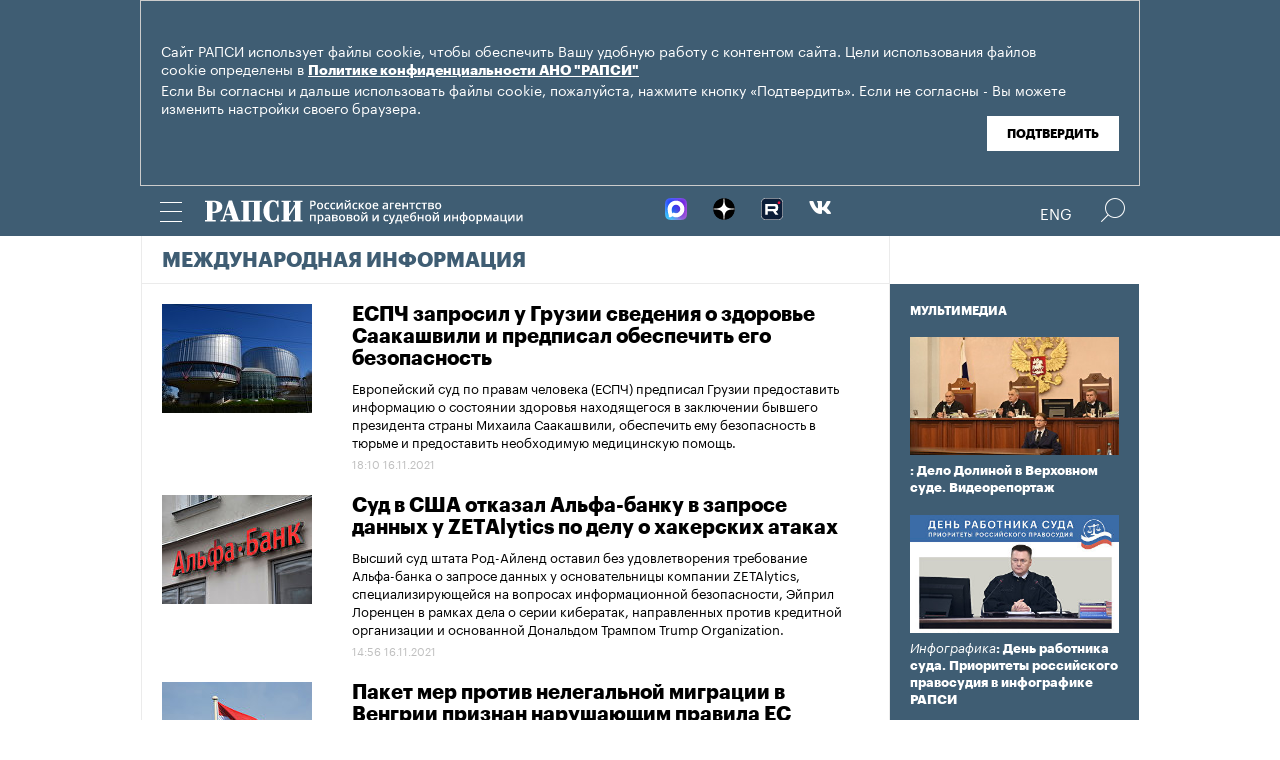

--- FILE ---
content_type: text/html; charset=utf-8
request_url: https://rapsi-pravo.ru/international_information/20211116/
body_size: 11009
content:
<!DOCTYPE html SYSTEM "about:legacy-compat">
<!-- TMPL: rubric.tmpl --><!-- XSLT: rubric/normal.xslt --><html lang="ru"><head><meta http-equiv="Content-Type" content="text/html; charset=utf-8"><meta name="yandex-verification" content="38f9932f4f7bc095"><meta name="mailru-domain" content="d75mzfxLHCSoiHJK"><meta name="viewport" content="width=device-width, initial-scale=1.0"><meta http-equiv="X-UA-Compatible" content="IE=10"><meta property="fb:pages" content="317767418376137"><meta property="og:url" content="https://rapsinews.ru/international_information/"><meta property="og:title" content="Международная информация"><meta name="twitter:title" content="Международная информация"><meta name="description" content="Первый специализированный правовой информационно-аналитический электронный ресурс Российского агентства правовой и судебной информации."><meta property="og:description" content="Первый специализированный правовой информационно-аналитический электронный ресурс Российского агентства правовой и судебной информации."><meta name="twitter:description" content="Первый специализированный правовой информационно-аналитический электронный ресурс Российского агентства правовой и судебной информации."><meta name="keywords" content=""><meta property="og:image" content="https://rapsinews.ru/i/ria_social.png"><meta name="twitter:image" content="https://rapsinews.ru/i/ria_social.png"><meta property="og:type" content="website"><meta name="twitter:card" content="summary"><meta property="og:site_name" content="РАПСИ"><title>Международная информация | Российское агентство правовой и судебной информации - РАПСИ</title><link rel="stylesheet" href="/css/common.css?8a4f5546"><link rel="canonical" href="http://rapsinews.ru/international_information/20211116/"><link rel="stylesheet" href="/css/rubric.css?5301528b"><script src="/js/libs/jquery.min.js?3950de6d"></script><script src="/js/libs/cookie.js?"></script><script src="/js/plugins/jquery.magnific-popup.min.js?f455c5f1"></script><script src="/js/common.min.js?f5a6061a"></script><script src="//platform.twitter.com/widgets.js" async="async"></script><script src="/js/plugins/jquery.waGetMore.min.js?f15a2d9b"></script><script src="/js/plugins/ria.calendar.min.js?1d84d715"></script>
			
			<script type="text/javascript">
				var _gaq = _gaq || [];
                		_gaq.push(['_setAccount', 'UA-59515144-1']);
                		_gaq.push(['_trackPageview']);

                		(function() {
                        		var ga = document.createElement('script'); ga.type = 'text/javascript'; ga.async = true;
                        		ga.src = ('https:' == document.location.protocol ? 'https://ssl' : 'http://www') + '.google-analytics.com/ga.js';
                        		var s = document.getElementsByTagName('script')[0]; s.parentNode.insertBefore(ga, s);
                		})();
        		</script>
			
		
		
<script type="text/javascript">
                (function (d, w, c) {
        		(w[c] = w[c] || []).push(function() {
            		try {
               		 w.yaCounter46756146 = new Ya.Metrika({
                    		id:46756146,
                    		clickmap:true,
                    		trackLinks:true,
                    		accurateTrackBounce:true,
                    		webvisor:true
                		});
            		} catch(e) { }
        		});
        		var n = d.getElementsByTagName("script")[0],
            		s = d.createElement("script"),
            		f = function () { n.parentNode.insertBefore(s, n); };
        		s.type = "text/javascript";
        		s.async = true;
        		s.src = "https://mc.yandex.ru/metrika/watch.js";

        		if (w.opera == "[object Opera]") {
            		d.addEventListener("DOMContentLoaded", f, false);
        		} else { f(); }
    		})(document, window, "yandex_metrika_callbacks");
		</script><noscript><div><img src="http://mc.yandex.ru/watch/46756146" style="position:absolute; left:-9999px;" alt="" /></div></noscript>
        
		<script src="https://yastatic.net/pcode/adfox/loader.js" crossorigin="anonymous"></script></head><body class="layout_adaptive"><div class="nav__wrap" id="js_nav"><div class="nav__close-wrap"><div class="nav__ctrl" id="js_nav_close"><span></span><span></span><span></span></div></div><div class="nav"><div class="nav__block"><ul class="nav__list"><li class="nav__item"><a href="/judicial_information/" data-link="navigator_259278346">Суды</a></li><li class="nav__item"><a href="/human_rights_protection/" data-link="human_rights_protection">Правозащита</a></li><li class="nav__item"><a href="/council_judges/" data-link="council_judges">Совет Судей</a></li><li class="nav__item"><a href="/judicial_department/" data-link="judicial_department">Судебный департамент</a></li><li class="nav__item"><a href="/moscourts/" data-link="moscourts">Московские суды</a></li><li class="nav__item"><a href="/election_right/" data-link="election_right">Право на выбор</a></li><li class="nav__item"><a href="/incidents/" data-link="incidents">События</a></li><li class="nav__item"><a href="/legislation/" data-link="legislation">Законодательство</a></li><li class="nav__item" id="m-active"><a href="/international_information/" data-link="international_information">Международная информация</a></li><li class="nav__item"><a href="/digital_law/" data-link="digital_law">Цифровая среда</a></li><li class="nav__item"><a href="/White_Internet/" data-link="White_Internet">Белый Интернет</a></li><li class="nav__item"><a href="/peoples_front/" data-link="peoples_front">Народный фронт</a></li><li class="nav__item"><a href="/historical_memory/" data-link="historical_memory">Историческая память</a></li></ul><ul class="nav__list"><li class="nav__item"><a href="/news/" data-link="news">Новости</a></li><li class="nav__item"><a href="/publications/" data-link="publications">Публикации</a></li><li class="nav__item"><a href="/trend/" data-link="trend">Актуальные сюжеты</a></li><li class="nav__item"><a href="/online_translation/" data-link="online_translation">Онлайн-трансляции</a></li><li class="nav__item"><a href="/multimedia/" data-link="multimedia">Мультимедиа</a></li><li class="nav__item"><a href="/tags/" data-link="navigator_200802404">Теги</a></li><li class="nav__item"><a href="/docs/about/index.html" data-link="navigator_960167774">О проекте</a></li></ul></div></div></div><header class="header"><div class="cookie" id="cookieContainer"><div class="l__wrap"><div class="cookie__wrap"> 
 
 <div class="cookie__description">
	 <p>Сайт РАПСИ использует файлы cookie, чтобы обеспечить Вашу удобную работу с контентом сайта. Цели использования файлов cookie определены в <a href="http://rapsinews.ru/files/privacy_policy.pdf" target="_blank">Политике конфиденциальности АНО "РАПСИ"</a></p> 
	 <p>Если Вы согласны и дальше использовать файлы cookie, пожалуйста, нажмите кнопку «Подтвердить». Если не согласны - Вы можете изменить настройки своего браузера.</p>
 </div>
<div class="cookie__btn"><button id="cookieAccept" class="cookie__accept">Подтвердить</button></div>
 
	</div></div></div><script>

if (getCookie('rapsi_privacy_policy')!='1' || getCookie('rapsi_privacy_policy')==undefined){
        var btnCookie = $('#cookieAccept');
        var containerCookie = $('#cookieContainer');
        if(containerCookie !== null && containerCookie !== undefined) {
            containerCookie.addClass('p-active');
            btnCookie.on( "click" , function(e) {
                e.preventDefault();
                setCookie('rapsi_privacy_policy', '1', 60 * 1000 * 60 * 24 * 730, '/');
                containerCookie.hide();
            });
        }
}

</script><section class="header__in"><div class="nav__ctrl" id="js_nav_ctrl"><span></span><span></span><span></span></div><div class="header__social"><div class="header__social-button" id="js_header_social"></div><div class="socialbox header_socialbox"><ul class="socialbox_list"><li class="socialbox_item"><a href="https://max.ru/rapsinews" target="_new" alt="Max"><img width="22px" height="22px" src="/i/svg/max.svg" alt="Max"></a></li><li class="socialbox_item"><a href="https://dzen.ru/rapsinews?invite=1" target="_new" alt="Дзен"><img width="22px" height="22px" src="/i/svg/dzen.svg" alt="Дзен"></a></li><li class="socialbox_item"><a href="https://rutube.ru/channel/25622219/videos/" target="_new"><img width="22px" height="22px" src="/i/svg/rutube.svg?3"></a></li><li class="socialbox_item"><a href="https://vk.com/rapsinews" target="_new" class="icon icon-vk"></a></li></ul></div></div><div class="header__lang"><a class="header__lang-rus" href="http://www.rapsinews.ru/">Rus
			</a><a class="header__lang-rus active" href="http://www.rapsinews.com/">Eng
			</a></div><div class="header__search"><form action="/search/"><input type="text" class="header__search-input" name="query"><input type="submit" class="header__search-btn"></form><div class="header__search-ctrl icon icon-search2" id="js_header_search"><span class="path4"></span></div><div class="header__search-close"></div></div><a href="/" class="header__logo header__logo-rus"><img src="/i/svg/logo_rus.svg"></a></section></header><div class="page"><div class="page__in"><div class="page__content"><div class="heading "><h1><a href="/international_information/">Международная информация</a></h1></div><section class="rubric-list" id="rubric-list"><article class="rubric-list__article"><a href="/international_news/20211116/307523851.html" class="rubric-list__article-image"><img src="https://rapsinews.ru/images/28318/99/283189975.jpg" width="150" height="109 "></a><div class="rubric-list__article-content"><div class="rubric-list__article-title"><a href="/international_news/20211116/307523851.html">ЕСПЧ запросил у Грузии сведения о здоровье Саакашвили и предписал обеспечить его безопасность</a></div><div class="rubric-list__article-announce"><a href="/international_news/20211116/307523851.html">Европейский суд по правам человека (ЕСПЧ) предписал Грузии предоставить информацию о состоянии здоровья находящегося в заключении бывшего президента страны Михаила Саакашвили, обеспечить ему безопасность в тюрьме и предоставить необходимую медицинскую помощь.</a></div><time class="rubric-list__article-time" datetime="2021-11-16T18:10:00+03:00">18:10 16.11.2021</time></div></article><article class="rubric-list__article"><a href="/international_news/20211116/307523032.html" class="rubric-list__article-image"><img src="https://rapsinews.ru/images/29014/07/290140751.jpg" width="150" height="109 "></a><div class="rubric-list__article-content"><div class="rubric-list__article-title"><a href="/international_news/20211116/307523032.html">Суд в США отказал Альфа-банку в запросе данных у ZETAlytics по делу о хакерских атаках</a></div><div class="rubric-list__article-announce"><a href="/international_news/20211116/307523032.html">Высший суд штата Род-Айленд оставил без удовлетворения требование Альфа-банка о запросе данных у основательницы компании ZETAlytics, специализирующейся на вопросах информационной безопасности, Эйприл Лоренцен в рамках дела о серии кибератак, направленных против кредитной организации и основанной Дональдом Трампом Trump Organization.</a></div><time class="rubric-list__article-time" datetime="2021-11-16T14:56:00+03:00">14:56 16.11.2021</time></div></article><article class="rubric-list__article"><a href="/international_news/20211116/307522452.html" class="rubric-list__article-image"><img src="https://rapsinews.ru/images/30656/12/306561209.jpg" width="150" height="109 "></a><div class="rubric-list__article-content"><div class="rubric-list__article-title"><a href="/international_news/20211116/307522452.html">Пакет мер против нелегальной миграции в Венгрии признан нарушающим правила ЕС</a></div><div class="rubric-list__article-announce"><a href="/international_news/20211116/307522452.html">Введение в Венгрии уголовной ответственности за оказание помощи лицам, которые добиваются международной защиты, но не отвечают национальным критериям ее предоставления, идет вразрез с законодательством ЕС.</a></div><time class="rubric-list__article-time" datetime="2021-11-16T12:53:00+03:00">12:53 16.11.2021</time></div></article><article class="rubric-list__article"><a href="/international_news/20211116/307522047.html" class="rubric-list__article-image"><img src="https://rapsinews.ru/images/30655/91/306559111.png" width="150" height="109 "></a><div class="rubric-list__article-content"><div class="rubric-list__article-title"><a href="/international_news/20211116/307522047.html">Подозреваемый в причастности к убийству президента Гаити задержан в Турции</a></div><div class="rubric-list__article-announce"><a href="/international_news/20211116/307522047.html">Очередной подозреваемый в причастности к убийству президента Гаити Жовенеля Моиза в июле этого года задержан в Турции.</a></div><time class="rubric-list__article-time" datetime="2021-11-16T12:00:00+03:00">12:00 16.11.2021</time></div></article><article class="rubric-list__article"><a href="/international_news/20211116/307521867.html" class="rubric-list__article-image"><img src="https://rapsinews.ru/images/29415/10/294151038.jpg" width="150" height="109 "></a><div class="rubric-list__article-content"><div class="rubric-list__article-title"><a href="/international_news/20211116/307521867.html">ЕСПЧ перенес слушания по межгосударственным жалобам против РФ касательно событий на Украине</a></div><div class="rubric-list__article-announce"><a href="/international_news/20211116/307521867.html">Европейский суд по правам человека отложил до 26 января 2022 года слушания по вопросу приемлемости трех межгосударственных жалоб против РФ касательно событий на востоке Украины.</a></div><time class="rubric-list__article-time" datetime="2021-11-16T11:48:00+03:00">11:48 16.11.2021</time></div></article><footer class="rubric-list__get-more"><a class="input-button b-btn m-more " href="" data-url="" rel="next">Загрузить еще</a></footer></section><script>$("#rubric-list").waGetMore({ link: ".rubric-list__get-more > a", wrapper: ".rubric-list__get-more" });</script><div class="b-calendar" data-select-date="20211116"><div class="b-calendar__months"><div class="b-calendar__wr-month-line"><div class="b-calendar__month-line"><div class="b-calendar__month-item"><a href="#" data-href="/international_information/20000901/calendar.html" class=" "><span>Сентябрь 2000</span></a></div><div class="b-calendar__month-item"><a href="#" data-href="/international_information/20001001/calendar.html" class=" "><span>Октябрь 2000</span></a></div><div class="b-calendar__month-item"><a href="#" data-href="/international_information/20001101/calendar.html" class=" "><span>Ноябрь 2000</span></a></div><div class="b-calendar__month-item"><a href="#" data-href="/international_information/20001201/calendar.html" class=" "><span>Декабрь 2000</span></a></div><div class="b-calendar__month-item"><a href="#" data-href="/international_information/20010101/calendar.html" class=" "><span>Январь 2001</span></a></div><div class="b-calendar__month-item"><a href="#" data-href="/international_information/20010201/calendar.html" class=" "><span>Февраль 2001</span></a></div><div class="b-calendar__month-item"><a href="#" data-href="/international_information/20010301/calendar.html" class=" "><span>Март 2001</span></a></div><div class="b-calendar__month-item"><a href="#" data-href="/international_information/20010401/calendar.html" class=" "><span>Апрель 2001</span></a></div><div class="b-calendar__month-item"><a href="#" data-href="/international_information/20010501/calendar.html" class=" "><span>Май 2001</span></a></div><div class="b-calendar__month-item"><a href="#" data-href="/international_information/20010601/calendar.html" class=" "><span>Июнь 2001</span></a></div><div class="b-calendar__month-item"><a href="#" data-href="/international_information/20010701/calendar.html" class=" "><span>Июль 2001</span></a></div><div class="b-calendar__month-item"><a href="#" data-href="/international_information/20010801/calendar.html" class=" "><span>Август 2001</span></a></div><div class="b-calendar__month-item"><a href="#" data-href="/international_information/20010901/calendar.html" class=" "><span>Сентябрь 2001</span></a></div><div class="b-calendar__month-item"><a href="#" data-href="/international_information/20011001/calendar.html" class=" "><span>Октябрь 2001</span></a></div><div class="b-calendar__month-item"><a href="#" data-href="/international_information/20011101/calendar.html" class=" "><span>Ноябрь 2001</span></a></div><div class="b-calendar__month-item"><a href="#" data-href="/international_information/20011201/calendar.html" class=" "><span>Декабрь 2001</span></a></div><div class="b-calendar__month-item"><a href="#" data-href="/international_information/20020101/calendar.html" class=" "><span>Январь 2002</span></a></div><div class="b-calendar__month-item"><a href="#" data-href="/international_information/20020201/calendar.html" class=" "><span>Февраль 2002</span></a></div><div class="b-calendar__month-item"><a href="#" data-href="/international_information/20020301/calendar.html" class=" "><span>Март 2002</span></a></div><div class="b-calendar__month-item"><a href="#" data-href="/international_information/20020401/calendar.html" class=" "><span>Апрель 2002</span></a></div><div class="b-calendar__month-item"><a href="#" data-href="/international_information/20020501/calendar.html" class=" "><span>Май 2002</span></a></div><div class="b-calendar__month-item"><a href="#" data-href="/international_information/20020601/calendar.html" class=" "><span>Июнь 2002</span></a></div><div class="b-calendar__month-item"><a href="#" data-href="/international_information/20020701/calendar.html" class=" "><span>Июль 2002</span></a></div><div class="b-calendar__month-item"><a href="#" data-href="/international_information/20020801/calendar.html" class=" "><span>Август 2002</span></a></div><div class="b-calendar__month-item"><a href="#" data-href="/international_information/20020901/calendar.html" class=" "><span>Сентябрь 2002</span></a></div><div class="b-calendar__month-item"><a href="#" data-href="/international_information/20021001/calendar.html" class=" "><span>Октябрь 2002</span></a></div><div class="b-calendar__month-item"><a href="#" data-href="/international_information/20021101/calendar.html" class=" "><span>Ноябрь 2002</span></a></div><div class="b-calendar__month-item"><a href="#" data-href="/international_information/20021201/calendar.html" class=" "><span>Декабрь 2002</span></a></div><div class="b-calendar__month-item"><a href="#" data-href="/international_information/20030101/calendar.html" class=" "><span>Январь 2003</span></a></div><div class="b-calendar__month-item"><a href="#" data-href="/international_information/20030201/calendar.html" class=" "><span>Февраль 2003</span></a></div><div class="b-calendar__month-item"><a href="#" data-href="/international_information/20030301/calendar.html" class=" "><span>Март 2003</span></a></div><div class="b-calendar__month-item"><a href="#" data-href="/international_information/20030401/calendar.html" class=" "><span>Апрель 2003</span></a></div><div class="b-calendar__month-item"><a href="#" data-href="/international_information/20030501/calendar.html" class=" "><span>Май 2003</span></a></div><div class="b-calendar__month-item"><a href="#" data-href="/international_information/20030601/calendar.html" class=" "><span>Июнь 2003</span></a></div><div class="b-calendar__month-item"><a href="#" data-href="/international_information/20030701/calendar.html" class=" "><span>Июль 2003</span></a></div><div class="b-calendar__month-item"><a href="#" data-href="/international_information/20030801/calendar.html" class=" "><span>Август 2003</span></a></div><div class="b-calendar__month-item"><a href="#" data-href="/international_information/20030901/calendar.html" class=" "><span>Сентябрь 2003</span></a></div><div class="b-calendar__month-item"><a href="#" data-href="/international_information/20031001/calendar.html" class=" "><span>Октябрь 2003</span></a></div><div class="b-calendar__month-item"><a href="#" data-href="/international_information/20031101/calendar.html" class=" "><span>Ноябрь 2003</span></a></div><div class="b-calendar__month-item"><a href="#" data-href="/international_information/20031201/calendar.html" class=" "><span>Декабрь 2003</span></a></div><div class="b-calendar__month-item"><a href="#" data-href="/international_information/20040101/calendar.html" class=" "><span>Январь 2004</span></a></div><div class="b-calendar__month-item"><a href="#" data-href="/international_information/20040201/calendar.html" class=" "><span>Февраль 2004</span></a></div><div class="b-calendar__month-item"><a href="#" data-href="/international_information/20040301/calendar.html" class=" "><span>Март 2004</span></a></div><div class="b-calendar__month-item"><a href="#" data-href="/international_information/20040401/calendar.html" class=" "><span>Апрель 2004</span></a></div><div class="b-calendar__month-item"><a href="#" data-href="/international_information/20040501/calendar.html" class=" "><span>Май 2004</span></a></div><div class="b-calendar__month-item"><a href="#" data-href="/international_information/20040601/calendar.html" class=" "><span>Июнь 2004</span></a></div><div class="b-calendar__month-item"><a href="#" data-href="/international_information/20040701/calendar.html" class=" "><span>Июль 2004</span></a></div><div class="b-calendar__month-item"><a href="#" data-href="/international_information/20040801/calendar.html" class=" "><span>Август 2004</span></a></div><div class="b-calendar__month-item"><a href="#" data-href="/international_information/20040901/calendar.html" class=" "><span>Сентябрь 2004</span></a></div><div class="b-calendar__month-item"><a href="#" data-href="/international_information/20041001/calendar.html" class=" "><span>Октябрь 2004</span></a></div><div class="b-calendar__month-item"><a href="#" data-href="/international_information/20041101/calendar.html" class=" "><span>Ноябрь 2004</span></a></div><div class="b-calendar__month-item"><a href="#" data-href="/international_information/20041201/calendar.html" class=" "><span>Декабрь 2004</span></a></div><div class="b-calendar__month-item"><a href="#" data-href="/international_information/20050101/calendar.html" class=" "><span>Январь 2005</span></a></div><div class="b-calendar__month-item"><a href="#" data-href="/international_information/20050201/calendar.html" class=" "><span>Февраль 2005</span></a></div><div class="b-calendar__month-item"><a href="#" data-href="/international_information/20050301/calendar.html" class=" "><span>Март 2005</span></a></div><div class="b-calendar__month-item"><a href="#" data-href="/international_information/20050401/calendar.html" class=" "><span>Апрель 2005</span></a></div><div class="b-calendar__month-item"><a href="#" data-href="/international_information/20050501/calendar.html" class=" "><span>Май 2005</span></a></div><div class="b-calendar__month-item"><a href="#" data-href="/international_information/20050601/calendar.html" class=" "><span>Июнь 2005</span></a></div><div class="b-calendar__month-item"><a href="#" data-href="/international_information/20050701/calendar.html" class=" "><span>Июль 2005</span></a></div><div class="b-calendar__month-item"><a href="#" data-href="/international_information/20050801/calendar.html" class=" "><span>Август 2005</span></a></div><div class="b-calendar__month-item"><a href="#" data-href="/international_information/20050901/calendar.html" class=" "><span>Сентябрь 2005</span></a></div><div class="b-calendar__month-item"><a href="#" data-href="/international_information/20051001/calendar.html" class=" "><span>Октябрь 2005</span></a></div><div class="b-calendar__month-item"><a href="#" data-href="/international_information/20051101/calendar.html" class=" "><span>Ноябрь 2005</span></a></div><div class="b-calendar__month-item"><a href="#" data-href="/international_information/20051201/calendar.html" class=" "><span>Декабрь 2005</span></a></div><div class="b-calendar__month-item"><a href="#" data-href="/international_information/20060101/calendar.html" class=" "><span>Январь 2006</span></a></div><div class="b-calendar__month-item"><a href="#" data-href="/international_information/20060201/calendar.html" class=" "><span>Февраль 2006</span></a></div><div class="b-calendar__month-item"><a href="#" data-href="/international_information/20060301/calendar.html" class=" "><span>Март 2006</span></a></div><div class="b-calendar__month-item"><a href="#" data-href="/international_information/20060401/calendar.html" class=" "><span>Апрель 2006</span></a></div><div class="b-calendar__month-item"><a href="#" data-href="/international_information/20060501/calendar.html" class=" "><span>Май 2006</span></a></div><div class="b-calendar__month-item"><a href="#" data-href="/international_information/20060601/calendar.html" class=" "><span>Июнь 2006</span></a></div><div class="b-calendar__month-item"><a href="#" data-href="/international_information/20060701/calendar.html" class=" "><span>Июль 2006</span></a></div><div class="b-calendar__month-item"><a href="#" data-href="/international_information/20060801/calendar.html" class=" "><span>Август 2006</span></a></div><div class="b-calendar__month-item"><a href="#" data-href="/international_information/20060901/calendar.html" class=" "><span>Сентябрь 2006</span></a></div><div class="b-calendar__month-item"><a href="#" data-href="/international_information/20061001/calendar.html" class=" "><span>Октябрь 2006</span></a></div><div class="b-calendar__month-item"><a href="#" data-href="/international_information/20061101/calendar.html" class=" "><span>Ноябрь 2006</span></a></div><div class="b-calendar__month-item"><a href="#" data-href="/international_information/20061201/calendar.html" class=" "><span>Декабрь 2006</span></a></div><div class="b-calendar__month-item"><a href="#" data-href="/international_information/20070101/calendar.html" class=" "><span>Январь 2007</span></a></div><div class="b-calendar__month-item"><a href="#" data-href="/international_information/20070201/calendar.html" class=" "><span>Февраль 2007</span></a></div><div class="b-calendar__month-item"><a href="#" data-href="/international_information/20070301/calendar.html" class=" "><span>Март 2007</span></a></div><div class="b-calendar__month-item"><a href="#" data-href="/international_information/20070401/calendar.html" class=" "><span>Апрель 2007</span></a></div><div class="b-calendar__month-item"><a href="#" data-href="/international_information/20070501/calendar.html" class=" "><span>Май 2007</span></a></div><div class="b-calendar__month-item"><a href="#" data-href="/international_information/20070601/calendar.html" class=" "><span>Июнь 2007</span></a></div><div class="b-calendar__month-item"><a href="#" data-href="/international_information/20070701/calendar.html" class=" "><span>Июль 2007</span></a></div><div class="b-calendar__month-item"><a href="#" data-href="/international_information/20070801/calendar.html" class=" "><span>Август 2007</span></a></div><div class="b-calendar__month-item"><a href="#" data-href="/international_information/20070901/calendar.html" class=" "><span>Сентябрь 2007</span></a></div><div class="b-calendar__month-item"><a href="#" data-href="/international_information/20071001/calendar.html" class=" "><span>Октябрь 2007</span></a></div><div class="b-calendar__month-item"><a href="#" data-href="/international_information/20071101/calendar.html" class=" "><span>Ноябрь 2007</span></a></div><div class="b-calendar__month-item"><a href="#" data-href="/international_information/20071201/calendar.html" class=" "><span>Декабрь 2007</span></a></div><div class="b-calendar__month-item"><a href="#" data-href="/international_information/20080101/calendar.html" class=" "><span>Январь 2008</span></a></div><div class="b-calendar__month-item"><a href="#" data-href="/international_information/20080201/calendar.html" class=" "><span>Февраль 2008</span></a></div><div class="b-calendar__month-item"><a href="#" data-href="/international_information/20080301/calendar.html" class=" "><span>Март 2008</span></a></div><div class="b-calendar__month-item"><a href="#" data-href="/international_information/20080401/calendar.html" class=" "><span>Апрель 2008</span></a></div><div class="b-calendar__month-item"><a href="#" data-href="/international_information/20080501/calendar.html" class=" "><span>Май 2008</span></a></div><div class="b-calendar__month-item"><a href="#" data-href="/international_information/20080601/calendar.html" class=" "><span>Июнь 2008</span></a></div><div class="b-calendar__month-item"><a href="#" data-href="/international_information/20080701/calendar.html" class=" "><span>Июль 2008</span></a></div><div class="b-calendar__month-item"><a href="#" data-href="/international_information/20080801/calendar.html" class=" "><span>Август 2008</span></a></div><div class="b-calendar__month-item"><a href="#" data-href="/international_information/20080901/calendar.html" class=" "><span>Сентябрь 2008</span></a></div><div class="b-calendar__month-item"><a href="#" data-href="/international_information/20081001/calendar.html" class=" "><span>Октябрь 2008</span></a></div><div class="b-calendar__month-item"><a href="#" data-href="/international_information/20081101/calendar.html" class=" "><span>Ноябрь 2008</span></a></div><div class="b-calendar__month-item"><a href="#" data-href="/international_information/20081201/calendar.html" class=" "><span>Декабрь 2008</span></a></div><div class="b-calendar__month-item"><a href="#" data-href="/international_information/20090101/calendar.html" class=" "><span>Январь 2009</span></a></div><div class="b-calendar__month-item"><a href="#" data-href="/international_information/20090201/calendar.html" class=" "><span>Февраль 2009</span></a></div><div class="b-calendar__month-item"><a href="#" data-href="/international_information/20090301/calendar.html" class=" "><span>Март 2009</span></a></div><div class="b-calendar__month-item"><a href="#" data-href="/international_information/20090401/calendar.html" class=" "><span>Апрель 2009</span></a></div><div class="b-calendar__month-item"><a href="#" data-href="/international_information/20090501/calendar.html" class=" "><span>Май 2009</span></a></div><div class="b-calendar__month-item"><a href="#" data-href="/international_information/20090601/calendar.html" class=" "><span>Июнь 2009</span></a></div><div class="b-calendar__month-item"><a href="#" data-href="/international_information/20090701/calendar.html" class=" "><span>Июль 2009</span></a></div><div class="b-calendar__month-item"><a href="#" data-href="/international_information/20090801/calendar.html" class=" "><span>Август 2009</span></a></div><div class="b-calendar__month-item"><a href="#" data-href="/international_information/20090901/calendar.html" class=" "><span>Сентябрь 2009</span></a></div><div class="b-calendar__month-item"><a href="#" data-href="/international_information/20091001/calendar.html" class=" "><span>Октябрь 2009</span></a></div><div class="b-calendar__month-item"><a href="#" data-href="/international_information/20091101/calendar.html" class=" "><span>Ноябрь 2009</span></a></div><div class="b-calendar__month-item"><a href="#" data-href="/international_information/20091201/calendar.html" class=" "><span>Декабрь 2009</span></a></div><div class="b-calendar__month-item"><a href="#" data-href="/international_information/20100101/calendar.html" class=" "><span>Январь 2010</span></a></div><div class="b-calendar__month-item"><a href="#" data-href="/international_information/20100201/calendar.html" class=" "><span>Февраль 2010</span></a></div><div class="b-calendar__month-item"><a href="#" data-href="/international_information/20100301/calendar.html" class=" "><span>Март 2010</span></a></div><div class="b-calendar__month-item"><a href="#" data-href="/international_information/20100401/calendar.html" class=" "><span>Апрель 2010</span></a></div><div class="b-calendar__month-item"><a href="#" data-href="/international_information/20100501/calendar.html" class=" "><span>Май 2010</span></a></div><div class="b-calendar__month-item"><a href="#" data-href="/international_information/20100601/calendar.html" class=" "><span>Июнь 2010</span></a></div><div class="b-calendar__month-item"><a href="#" data-href="/international_information/20100701/calendar.html" class=" "><span>Июль 2010</span></a></div><div class="b-calendar__month-item"><a href="#" data-href="/international_information/20100801/calendar.html" class=" "><span>Август 2010</span></a></div><div class="b-calendar__month-item"><a href="#" data-href="/international_information/20100901/calendar.html" class=" "><span>Сентябрь 2010</span></a></div><div class="b-calendar__month-item"><a href="#" data-href="/international_information/20101001/calendar.html" class=" "><span>Октябрь 2010</span></a></div><div class="b-calendar__month-item"><a href="#" data-href="/international_information/20101101/calendar.html" class=" "><span>Ноябрь 2010</span></a></div><div class="b-calendar__month-item"><a href="#" data-href="/international_information/20101201/calendar.html" class=" "><span>Декабрь 2010</span></a></div><div class="b-calendar__month-item"><a href="#" data-href="/international_information/20110101/calendar.html" class=" "><span>Январь 2011</span></a></div><div class="b-calendar__month-item"><a href="#" data-href="/international_information/20110201/calendar.html" class=" "><span>Февраль 2011</span></a></div><div class="b-calendar__month-item"><a href="#" data-href="/international_information/20110301/calendar.html" class=" "><span>Март 2011</span></a></div><div class="b-calendar__month-item"><a href="#" data-href="/international_information/20110401/calendar.html" class=" "><span>Апрель 2011</span></a></div><div class="b-calendar__month-item"><a href="#" data-href="/international_information/20110501/calendar.html" class=" "><span>Май 2011</span></a></div><div class="b-calendar__month-item"><a href="#" data-href="/international_information/20110601/calendar.html" class=" "><span>Июнь 2011</span></a></div><div class="b-calendar__month-item"><a href="#" data-href="/international_information/20110701/calendar.html" class=" "><span>Июль 2011</span></a></div><div class="b-calendar__month-item"><a href="#" data-href="/international_information/20110801/calendar.html" class=" "><span>Август 2011</span></a></div><div class="b-calendar__month-item"><a href="#" data-href="/international_information/20110901/calendar.html" class=" "><span>Сентябрь 2011</span></a></div><div class="b-calendar__month-item"><a href="#" data-href="/international_information/20111001/calendar.html" class=" "><span>Октябрь 2011</span></a></div><div class="b-calendar__month-item"><a href="#" data-href="/international_information/20111101/calendar.html" class=" "><span>Ноябрь 2011</span></a></div><div class="b-calendar__month-item"><a href="#" data-href="/international_information/20111201/calendar.html" class=" "><span>Декабрь 2011</span></a></div><div class="b-calendar__month-item"><a href="#" data-href="/international_information/20120101/calendar.html" class=" "><span>Январь 2012</span></a></div><div class="b-calendar__month-item"><a href="#" data-href="/international_information/20120201/calendar.html" class=" "><span>Февраль 2012</span></a></div><div class="b-calendar__month-item"><a href="#" data-href="/international_information/20120301/calendar.html" class=" "><span>Март 2012</span></a></div><div class="b-calendar__month-item"><a href="#" data-href="/international_information/20120401/calendar.html" class=" "><span>Апрель 2012</span></a></div><div class="b-calendar__month-item"><a href="#" data-href="/international_information/20120501/calendar.html" class=" "><span>Май 2012</span></a></div><div class="b-calendar__month-item"><a href="#" data-href="/international_information/20120601/calendar.html" class=" "><span>Июнь 2012</span></a></div><div class="b-calendar__month-item"><a href="#" data-href="/international_information/20120701/calendar.html" class=" "><span>Июль 2012</span></a></div><div class="b-calendar__month-item"><a href="#" data-href="/international_information/20120801/calendar.html" class=" "><span>Август 2012</span></a></div><div class="b-calendar__month-item"><a href="#" data-href="/international_information/20120901/calendar.html" class=" "><span>Сентябрь 2012</span></a></div><div class="b-calendar__month-item"><a href="#" data-href="/international_information/20121001/calendar.html" class=" "><span>Октябрь 2012</span></a></div><div class="b-calendar__month-item"><a href="#" data-href="/international_information/20121101/calendar.html" class=" "><span>Ноябрь 2012</span></a></div><div class="b-calendar__month-item"><a href="#" data-href="/international_information/20121201/calendar.html" class=" "><span>Декабрь 2012</span></a></div><div class="b-calendar__month-item"><a href="#" data-href="/international_information/20130101/calendar.html" class=" "><span>Январь 2013</span></a></div><div class="b-calendar__month-item"><a href="#" data-href="/international_information/20130201/calendar.html" class=" "><span>Февраль 2013</span></a></div><div class="b-calendar__month-item"><a href="#" data-href="/international_information/20130301/calendar.html" class=" "><span>Март 2013</span></a></div><div class="b-calendar__month-item"><a href="#" data-href="/international_information/20130401/calendar.html" class=" "><span>Апрель 2013</span></a></div><div class="b-calendar__month-item"><a href="#" data-href="/international_information/20130501/calendar.html" class=" "><span>Май 2013</span></a></div><div class="b-calendar__month-item"><a href="#" data-href="/international_information/20130601/calendar.html" class=" "><span>Июнь 2013</span></a></div><div class="b-calendar__month-item"><a href="#" data-href="/international_information/20130701/calendar.html" class=" "><span>Июль 2013</span></a></div><div class="b-calendar__month-item"><a href="#" data-href="/international_information/20130801/calendar.html" class=" "><span>Август 2013</span></a></div><div class="b-calendar__month-item"><a href="#" data-href="/international_information/20130901/calendar.html" class=" "><span>Сентябрь 2013</span></a></div><div class="b-calendar__month-item"><a href="#" data-href="/international_information/20131001/calendar.html" class=" "><span>Октябрь 2013</span></a></div><div class="b-calendar__month-item"><a href="#" data-href="/international_information/20131101/calendar.html" class=" "><span>Ноябрь 2013</span></a></div><div class="b-calendar__month-item"><a href="#" data-href="/international_information/20131201/calendar.html" class=" "><span>Декабрь 2013</span></a></div><div class="b-calendar__month-item"><a href="#" data-href="/international_information/20140101/calendar.html" class=" "><span>Январь 2014</span></a></div><div class="b-calendar__month-item"><a href="#" data-href="/international_information/20140201/calendar.html" class=" "><span>Февраль 2014</span></a></div><div class="b-calendar__month-item"><a href="#" data-href="/international_information/20140301/calendar.html" class=" "><span>Март 2014</span></a></div><div class="b-calendar__month-item"><a href="#" data-href="/international_information/20140401/calendar.html" class=" "><span>Апрель 2014</span></a></div><div class="b-calendar__month-item"><a href="#" data-href="/international_information/20140501/calendar.html" class=" "><span>Май 2014</span></a></div><div class="b-calendar__month-item"><a href="#" data-href="/international_information/20140601/calendar.html" class=" "><span>Июнь 2014</span></a></div><div class="b-calendar__month-item"><a href="#" data-href="/international_information/20140701/calendar.html" class=" "><span>Июль 2014</span></a></div><div class="b-calendar__month-item"><a href="#" data-href="/international_information/20140801/calendar.html" class=" "><span>Август 2014</span></a></div><div class="b-calendar__month-item"><a href="#" data-href="/international_information/20140901/calendar.html" class=" "><span>Сентябрь 2014</span></a></div><div class="b-calendar__month-item"><a href="#" data-href="/international_information/20141001/calendar.html" class=" "><span>Октябрь 2014</span></a></div><div class="b-calendar__month-item"><a href="#" data-href="/international_information/20141101/calendar.html" class=" "><span>Ноябрь 2014</span></a></div><div class="b-calendar__month-item"><a href="#" data-href="/international_information/20141201/calendar.html" class=" "><span>Декабрь 2014</span></a></div><div class="b-calendar__month-item"><a href="#" data-href="/international_information/20150101/calendar.html" class=" "><span>Январь 2015</span></a></div><div class="b-calendar__month-item"><a href="#" data-href="/international_information/20150201/calendar.html" class=" "><span>Февраль 2015</span></a></div><div class="b-calendar__month-item"><a href="#" data-href="/international_information/20150301/calendar.html" class=" "><span>Март 2015</span></a></div><div class="b-calendar__month-item"><a href="#" data-href="/international_information/20150401/calendar.html" class=" "><span>Апрель 2015</span></a></div><div class="b-calendar__month-item"><a href="#" data-href="/international_information/20150501/calendar.html" class=" "><span>Май 2015</span></a></div><div class="b-calendar__month-item"><a href="#" data-href="/international_information/20150601/calendar.html" class=" "><span>Июнь 2015</span></a></div><div class="b-calendar__month-item"><a href="#" data-href="/international_information/20150701/calendar.html" class=" "><span>Июль 2015</span></a></div><div class="b-calendar__month-item"><a href="#" data-href="/international_information/20150801/calendar.html" class=" "><span>Август 2015</span></a></div><div class="b-calendar__month-item"><a href="#" data-href="/international_information/20150901/calendar.html" class=" "><span>Сентябрь 2015</span></a></div><div class="b-calendar__month-item"><a href="#" data-href="/international_information/20151001/calendar.html" class=" "><span>Октябрь 2015</span></a></div><div class="b-calendar__month-item"><a href="#" data-href="/international_information/20151101/calendar.html" class=" "><span>Ноябрь 2015</span></a></div><div class="b-calendar__month-item"><a href="#" data-href="/international_information/20151201/calendar.html" class=" "><span>Декабрь 2015</span></a></div><div class="b-calendar__month-item"><a href="#" data-href="/international_information/20160101/calendar.html" class=" "><span>Январь 2016</span></a></div><div class="b-calendar__month-item"><a href="#" data-href="/international_information/20160201/calendar.html" class=" "><span>Февраль 2016</span></a></div><div class="b-calendar__month-item"><a href="#" data-href="/international_information/20160301/calendar.html" class=" "><span>Март 2016</span></a></div><div class="b-calendar__month-item"><a href="#" data-href="/international_information/20160401/calendar.html" class=" "><span>Апрель 2016</span></a></div><div class="b-calendar__month-item"><a href="#" data-href="/international_information/20160501/calendar.html" class=" "><span>Май 2016</span></a></div><div class="b-calendar__month-item"><a href="#" data-href="/international_information/20160601/calendar.html" class=" "><span>Июнь 2016</span></a></div><div class="b-calendar__month-item"><a href="#" data-href="/international_information/20160701/calendar.html" class=" "><span>Июль 2016</span></a></div><div class="b-calendar__month-item"><a href="#" data-href="/international_information/20160801/calendar.html" class=" "><span>Август 2016</span></a></div><div class="b-calendar__month-item"><a href="#" data-href="/international_information/20160901/calendar.html" class=" "><span>Сентябрь 2016</span></a></div><div class="b-calendar__month-item"><a href="#" data-href="/international_information/20161001/calendar.html" class=" "><span>Октябрь 2016</span></a></div><div class="b-calendar__month-item"><a href="#" data-href="/international_information/20161101/calendar.html" class=" "><span>Ноябрь 2016</span></a></div><div class="b-calendar__month-item"><a href="#" data-href="/international_information/20161201/calendar.html" class=" "><span>Декабрь 2016</span></a></div><div class="b-calendar__month-item"><a href="#" data-href="/international_information/20170101/calendar.html" class=" "><span>Январь 2017</span></a></div><div class="b-calendar__month-item"><a href="#" data-href="/international_information/20170201/calendar.html" class=" "><span>Февраль 2017</span></a></div><div class="b-calendar__month-item"><a href="#" data-href="/international_information/20170301/calendar.html" class=" "><span>Март 2017</span></a></div><div class="b-calendar__month-item"><a href="#" data-href="/international_information/20170401/calendar.html" class=" "><span>Апрель 2017</span></a></div><div class="b-calendar__month-item"><a href="#" data-href="/international_information/20170501/calendar.html" class=" "><span>Май 2017</span></a></div><div class="b-calendar__month-item"><a href="#" data-href="/international_information/20170601/calendar.html" class=" "><span>Июнь 2017</span></a></div><div class="b-calendar__month-item"><a href="#" data-href="/international_information/20170701/calendar.html" class=" "><span>Июль 2017</span></a></div><div class="b-calendar__month-item"><a href="#" data-href="/international_information/20170801/calendar.html" class=" "><span>Август 2017</span></a></div><div class="b-calendar__month-item"><a href="#" data-href="/international_information/20170901/calendar.html" class=" "><span>Сентябрь 2017</span></a></div><div class="b-calendar__month-item"><a href="#" data-href="/international_information/20171001/calendar.html" class=" "><span>Октябрь 2017</span></a></div><div class="b-calendar__month-item"><a href="#" data-href="/international_information/20171101/calendar.html" class=" "><span>Ноябрь 2017</span></a></div><div class="b-calendar__month-item"><a href="#" data-href="/international_information/20171201/calendar.html" class=" "><span>Декабрь 2017</span></a></div><div class="b-calendar__month-item"><a href="#" data-href="/international_information/20180101/calendar.html" class=" "><span>Январь 2018</span></a></div><div class="b-calendar__month-item"><a href="#" data-href="/international_information/20180201/calendar.html" class=" "><span>Февраль 2018</span></a></div><div class="b-calendar__month-item"><a href="#" data-href="/international_information/20180301/calendar.html" class=" "><span>Март 2018</span></a></div><div class="b-calendar__month-item"><a href="#" data-href="/international_information/20180401/calendar.html" class=" "><span>Апрель 2018</span></a></div><div class="b-calendar__month-item"><a href="#" data-href="/international_information/20180501/calendar.html" class=" "><span>Май 2018</span></a></div><div class="b-calendar__month-item"><a href="#" data-href="/international_information/20180601/calendar.html" class=" "><span>Июнь 2018</span></a></div><div class="b-calendar__month-item"><a href="#" data-href="/international_information/20180701/calendar.html" class=" "><span>Июль 2018</span></a></div><div class="b-calendar__month-item"><a href="#" data-href="/international_information/20180801/calendar.html" class=" "><span>Август 2018</span></a></div><div class="b-calendar__month-item"><a href="#" data-href="/international_information/20180901/calendar.html" class=" "><span>Сентябрь 2018</span></a></div><div class="b-calendar__month-item"><a href="#" data-href="/international_information/20181001/calendar.html" class=" "><span>Октябрь 2018</span></a></div><div class="b-calendar__month-item"><a href="#" data-href="/international_information/20181101/calendar.html" class=" "><span>Ноябрь 2018</span></a></div><div class="b-calendar__month-item"><a href="#" data-href="/international_information/20181201/calendar.html" class=" "><span>Декабрь 2018</span></a></div><div class="b-calendar__month-item"><a href="#" data-href="/international_information/20190101/calendar.html" class=" "><span>Январь 2019</span></a></div><div class="b-calendar__month-item"><a href="#" data-href="/international_information/20190201/calendar.html" class=" "><span>Февраль 2019</span></a></div><div class="b-calendar__month-item"><a href="#" data-href="/international_information/20190301/calendar.html" class=" "><span>Март 2019</span></a></div><div class="b-calendar__month-item"><a href="#" data-href="/international_information/20190401/calendar.html" class=" "><span>Апрель 2019</span></a></div><div class="b-calendar__month-item"><a href="#" data-href="/international_information/20190501/calendar.html" class=" "><span>Май 2019</span></a></div><div class="b-calendar__month-item"><a href="#" data-href="/international_information/20190601/calendar.html" class=" "><span>Июнь 2019</span></a></div><div class="b-calendar__month-item"><a href="#" data-href="/international_information/20190701/calendar.html" class=" "><span>Июль 2019</span></a></div><div class="b-calendar__month-item"><a href="#" data-href="/international_information/20190801/calendar.html" class=" "><span>Август 2019</span></a></div><div class="b-calendar__month-item"><a href="#" data-href="/international_information/20190901/calendar.html" class=" "><span>Сентябрь 2019</span></a></div><div class="b-calendar__month-item"><a href="#" data-href="/international_information/20191001/calendar.html" class=" "><span>Октябрь 2019</span></a></div><div class="b-calendar__month-item"><a href="#" data-href="/international_information/20191101/calendar.html" class=" "><span>Ноябрь 2019</span></a></div><div class="b-calendar__month-item"><a href="#" data-href="/international_information/20191201/calendar.html" class=" "><span>Декабрь 2019</span></a></div><div class="b-calendar__month-item"><a href="#" data-href="/international_information/20200101/calendar.html" class=" "><span>Январь 2020</span></a></div><div class="b-calendar__month-item"><a href="#" data-href="/international_information/20200201/calendar.html" class=" "><span>Февраль 2020</span></a></div><div class="b-calendar__month-item"><a href="#" data-href="/international_information/20200301/calendar.html" class=" "><span>Март 2020</span></a></div><div class="b-calendar__month-item"><a href="#" data-href="/international_information/20200401/calendar.html" class=" "><span>Апрель 2020</span></a></div><div class="b-calendar__month-item"><a href="#" data-href="/international_information/20200501/calendar.html" class=" "><span>Май 2020</span></a></div><div class="b-calendar__month-item"><a href="#" data-href="/international_information/20200601/calendar.html" class=" "><span>Июнь 2020</span></a></div><div class="b-calendar__month-item"><a href="#" data-href="/international_information/20200701/calendar.html" class=" "><span>Июль 2020</span></a></div><div class="b-calendar__month-item"><a href="#" data-href="/international_information/20200801/calendar.html" class=" "><span>Август 2020</span></a></div><div class="b-calendar__month-item"><a href="#" data-href="/international_information/20200901/calendar.html" class=" "><span>Сентябрь 2020</span></a></div><div class="b-calendar__month-item"><a href="#" data-href="/international_information/20201001/calendar.html" class=" "><span>Октябрь 2020</span></a></div><div class="b-calendar__month-item"><a href="#" data-href="/international_information/20201101/calendar.html" class=" "><span>Ноябрь 2020</span></a></div><div class="b-calendar__month-item"><a href="#" data-href="/international_information/20201201/calendar.html" class=" "><span>Декабрь 2020</span></a></div><div class="b-calendar__month-item"><a href="#" data-href="/international_information/20210101/calendar.html" class=" "><span>Январь 2021</span></a></div><div class="b-calendar__month-item"><a href="#" data-href="/international_information/20210201/calendar.html" class=" "><span>Февраль 2021</span></a></div><div class="b-calendar__month-item"><a href="#" data-href="/international_information/20210301/calendar.html" class=" "><span>Март 2021</span></a></div><div class="b-calendar__month-item"><a href="#" data-href="/international_information/20210401/calendar.html" class=" "><span>Апрель 2021</span></a></div><div class="b-calendar__month-item"><a href="#" data-href="/international_information/20210501/calendar.html" class=" "><span>Май 2021</span></a></div><div class="b-calendar__month-item"><a href="#" data-href="/international_information/20210601/calendar.html" class=" "><span>Июнь 2021</span></a></div><div class="b-calendar__month-item"><a href="#" data-href="/international_information/20210701/calendar.html" class=" "><span>Июль 2021</span></a></div><div class="b-calendar__month-item"><a href="#" data-href="/international_information/20210801/calendar.html" class=" "><span>Август 2021</span></a></div><div class="b-calendar__month-item"><a href="#" data-href="/international_information/20210901/calendar.html" class=" "><span>Сентябрь 2021</span></a></div><div class="b-calendar__month-item"><a href="#" data-href="/international_information/20211001/calendar.html" class=" "><span>Октябрь 2021</span></a></div><div class="b-calendar__month-item"><a href="#" data-href="/international_information/20211101/calendar.html" class="m-selected "><span>Ноябрь 2021</span></a></div><div class="b-calendar__month-item"><a href="#" data-href="/international_information/20211201/calendar.html" class=" "><span>Декабрь 2021</span></a></div><div class="b-calendar__month-item"><a href="#" data-href="/international_information/20220101/calendar.html" class=" "><span>Январь 2022</span></a></div><div class="b-calendar__month-item"><a href="#" data-href="/international_information/20220201/calendar.html" class=" "><span>Февраль 2022</span></a></div><div class="b-calendar__month-item"><a href="#" data-href="/international_information/20220301/calendar.html" class=" "><span>Март 2022</span></a></div><div class="b-calendar__month-item"><a href="#" data-href="/international_information/20220401/calendar.html" class=" "><span>Апрель 2022</span></a></div><div class="b-calendar__month-item"><a href="#" data-href="/international_information/20220501/calendar.html" class=" "><span>Май 2022</span></a></div><div class="b-calendar__month-item"><a href="#" data-href="/international_information/20220601/calendar.html" class=" "><span>Июнь 2022</span></a></div><div class="b-calendar__month-item"><a href="#" data-href="/international_information/20220701/calendar.html" class=" "><span>Июль 2022</span></a></div><div class="b-calendar__month-item"><a href="#" data-href="/international_information/20220801/calendar.html" class=" "><span>Август 2022</span></a></div><div class="b-calendar__month-item"><a href="#" data-href="/international_information/20220901/calendar.html" class=" "><span>Сентябрь 2022</span></a></div><div class="b-calendar__month-item"><a href="#" data-href="/international_information/20221001/calendar.html" class=" "><span>Октябрь 2022</span></a></div><div class="b-calendar__month-item"><a href="#" data-href="/international_information/20221101/calendar.html" class=" "><span>Ноябрь 2022</span></a></div><div class="b-calendar__month-item"><a href="#" data-href="/international_information/20221201/calendar.html" class=" "><span>Декабрь 2022</span></a></div><div class="b-calendar__month-item"><a href="#" data-href="/international_information/20230101/calendar.html" class=" "><span>Январь 2023</span></a></div><div class="b-calendar__month-item"><a href="#" data-href="/international_information/20230201/calendar.html" class=" "><span>Февраль 2023</span></a></div><div class="b-calendar__month-item"><a href="#" data-href="/international_information/20230301/calendar.html" class=" "><span>Март 2023</span></a></div><div class="b-calendar__month-item"><a href="#" data-href="/international_information/20230401/calendar.html" class=" "><span>Апрель 2023</span></a></div><div class="b-calendar__month-item"><a href="#" data-href="/international_information/20230501/calendar.html" class=" "><span>Май 2023</span></a></div><div class="b-calendar__month-item"><a href="#" data-href="/international_information/20230601/calendar.html" class=" "><span>Июнь 2023</span></a></div><div class="b-calendar__month-item"><a href="#" data-href="/international_information/20230701/calendar.html" class=" "><span>Июль 2023</span></a></div><div class="b-calendar__month-item"><a href="#" data-href="/international_information/20230801/calendar.html" class=" "><span>Август 2023</span></a></div><div class="b-calendar__month-item"><a href="#" data-href="/international_information/20230901/calendar.html" class=" "><span>Сентябрь 2023</span></a></div><div class="b-calendar__month-item"><a href="#" data-href="/international_information/20231001/calendar.html" class=" "><span>Октябрь 2023</span></a></div><div class="b-calendar__month-item"><a href="#" data-href="/international_information/20231101/calendar.html" class=" "><span>Ноябрь 2023</span></a></div><div class="b-calendar__month-item"><a href="#" data-href="/international_information/20231201/calendar.html" class=" "><span>Декабрь 2023</span></a></div><div class="b-calendar__month-item"><a href="#" data-href="/international_information/20240101/calendar.html" class=" "><span>Январь 2024</span></a></div><div class="b-calendar__month-item"><a href="#" data-href="/international_information/20240201/calendar.html" class=" "><span>Февраль 2024</span></a></div><div class="b-calendar__month-item"><a href="#" data-href="/international_information/20240301/calendar.html" class=" "><span>Март 2024</span></a></div><div class="b-calendar__month-item"><a href="#" data-href="/international_information/20240401/calendar.html" class=" "><span>Апрель 2024</span></a></div><div class="b-calendar__month-item"><a href="#" data-href="/international_information/20240501/calendar.html" class=" "><span>Май 2024</span></a></div><div class="b-calendar__month-item"><a href="#" data-href="/international_information/20240601/calendar.html" class=" "><span>Июнь 2024</span></a></div><div class="b-calendar__month-item"><a href="#" data-href="/international_information/20240701/calendar.html" class=" "><span>Июль 2024</span></a></div><div class="b-calendar__month-item"><a href="#" data-href="/international_information/20240801/calendar.html" class=" "><span>Август 2024</span></a></div><div class="b-calendar__month-item"><a href="#" data-href="/international_information/20240901/calendar.html" class=" "><span>Сентябрь 2024</span></a></div><div class="b-calendar__month-item"><a href="#" data-href="/international_information/20241001/calendar.html" class=" "><span>Октябрь 2024</span></a></div><div class="b-calendar__month-item"><a href="#" data-href="/international_information/20241101/calendar.html" class=" "><span>Ноябрь 2024</span></a></div><div class="b-calendar__month-item"><a href="#" data-href="/international_information/20241201/calendar.html" class=" "><span>Декабрь 2024</span></a></div><div class="b-calendar__month-item"><a href="#" data-href="/international_information/20250101/calendar.html" class=" "><span>Январь 2025</span></a></div><div class="b-calendar__month-item"><a href="#" data-href="/international_information/20250201/calendar.html" class=" "><span>Февраль 2025</span></a></div><div class="b-calendar__month-item"><a href="#" data-href="/international_information/20250301/calendar.html" class=" "><span>Март 2025</span></a></div><div class="b-calendar__month-item"><a href="#" data-href="/international_information/20250401/calendar.html" class=" "><span>Апрель 2025</span></a></div><div class="b-calendar__month-item"><a href="#" data-href="/international_information/20250501/calendar.html" class=" "><span>Май 2025</span></a></div><div class="b-calendar__month-item"><a href="#" data-href="/international_information/20250601/calendar.html" class=" "><span>Июнь 2025</span></a></div><div class="b-calendar__month-item"><a href="#" data-href="/international_information/20250701/calendar.html" class=" "><span>Июль 2025</span></a></div><div class="b-calendar__month-item"><a href="#" data-href="/international_information/20250801/calendar.html" class=" m-current"><span>Август 2025</span></a></div></div></div><a class="b-calendar__nav-button m-prev"><span>&lt;</span></a><a class="b-calendar__nav-button m-next"><span>&gt;</span></a></div><div class="b-calendar__days"><ul><li class="b-calendar__day-item"><a class="b-calendar__day  " data-date="/international_information/20211101/" href="/international_information/20211101/"><span>1</span></a></li><li class="b-calendar__day-item"><a class="b-calendar__day  " data-date="/international_information/20211102/" href="/international_information/20211102/"><span>2</span></a></li><li class="b-calendar__day-item"><a class="b-calendar__day  " data-date="/international_information/20211103/" href="/international_information/20211103/"><span>3</span></a></li><li class="b-calendar__day-item"><span class="b-calendar__day  " data-date="20211104"><span>4</span></span></li><li class="b-calendar__day-item"><a class="b-calendar__day  " data-date="/international_information/20211105/" href="/international_information/20211105/"><span>5</span></a></li><li class="b-calendar__day-item"><span class="b-calendar__day  " data-date="20211106"><span>6</span></span></li><li class="b-calendar__day-item"><span class="b-calendar__day  " data-date="20211107"><span>7</span></span></li><li class="b-calendar__day-item"><a class="b-calendar__day  " data-date="/international_information/20211108/" href="/international_information/20211108/"><span>8</span></a></li><li class="b-calendar__day-item"><a class="b-calendar__day  " data-date="/international_information/20211109/" href="/international_information/20211109/"><span>9</span></a></li><li class="b-calendar__day-item"><a class="b-calendar__day  " data-date="/international_information/20211110/" href="/international_information/20211110/"><span>10</span></a></li><li class="b-calendar__day-item"><a class="b-calendar__day  " data-date="/international_information/20211111/" href="/international_information/20211111/"><span>11</span></a></li><li class="b-calendar__day-item"><a class="b-calendar__day  " data-date="/international_information/20211112/" href="/international_information/20211112/"><span>12</span></a></li><li class="b-calendar__day-item"><span class="b-calendar__day  " data-date="20211113"><span>13</span></span></li><li class="b-calendar__day-item"><span class="b-calendar__day  " data-date="20211114"><span>14</span></span></li><li class="b-calendar__day-item"><a class="b-calendar__day  " data-date="/international_information/20211115/" href="/international_information/20211115/"><span>15</span></a></li><li class="b-calendar__day-item"><a class="b-calendar__day m-selected " data-date="/international_information/20211116/" href="/international_information/20211116/"><span>16</span></a></li><li class="b-calendar__day-item"><a class="b-calendar__day  " data-date="/international_information/20211117/" href="/international_information/20211117/"><span>17</span></a></li><li class="b-calendar__day-item"><a class="b-calendar__day  " data-date="/international_information/20211118/" href="/international_information/20211118/"><span>18</span></a></li><li class="b-calendar__day-item"><a class="b-calendar__day  " data-date="/international_information/20211119/" href="/international_information/20211119/"><span>19</span></a></li><li class="b-calendar__day-item"><a class="b-calendar__day  " data-date="/international_information/20211120/" href="/international_information/20211120/"><span>20</span></a></li><li class="b-calendar__day-item"><span class="b-calendar__day  " data-date="20211121"><span>21</span></span></li><li class="b-calendar__day-item"><a class="b-calendar__day  " data-date="/international_information/20211122/" href="/international_information/20211122/"><span>22</span></a></li><li class="b-calendar__day-item"><a class="b-calendar__day  " data-date="/international_information/20211123/" href="/international_information/20211123/"><span>23</span></a></li><li class="b-calendar__day-item"><a class="b-calendar__day  " data-date="/international_information/20211124/" href="/international_information/20211124/"><span>24</span></a></li><li class="b-calendar__day-item"><a class="b-calendar__day  " data-date="/international_information/20211125/" href="/international_information/20211125/"><span>25</span></a></li><li class="b-calendar__day-item"><a class="b-calendar__day  " data-date="/international_information/20211126/" href="/international_information/20211126/"><span>26</span></a></li><li class="b-calendar__day-item"><span class="b-calendar__day  " data-date="20211127"><span>27</span></span></li><li class="b-calendar__day-item"><span class="b-calendar__day  " data-date="20211128"><span>28</span></span></li><li class="b-calendar__day-item"><a class="b-calendar__day  " data-date="/international_information/20211129/" href="/international_information/20211129/"><span>29</span></a></li><li class="b-calendar__day-item"><a class="b-calendar__day  " data-date="/international_information/20211130/" href="/international_information/20211130/"><span>30</span></a></li></ul><div class="b-calendar__loader"></div></div></div><div class="b-main-news"><div class="b-main-news__title">Главные новости</div><div class="b-main-news__list"><article class="rubric-list__article"><a href="/judicial_analyst/20260130/311551820.html" class="rubric-list__article-image"><img src="https://rapsinews.ru/images/28957/92/289579270.jpg" width="150" height="109 "></a><div class="rubric-list__article-content"><div class="rubric-list__article-title"><a href="/judicial_analyst/20260130/311551820.html">ВС не согласился с реабилитацией похитившей бутылку Moet</a></div><div class="rubric-list__article-announce"><a href="/judicial_analyst/20260130/311551820.html">Судебная коллегия по уголовным делам рассмотрела дело жительницы Москвы, которую приговорили к штрафу в 15 тысяч рублей за кражу из магазина дорогостоящего иностранного шампанского.</a></div><time class="rubric-list__article-time" datetime="2026-01-30T09:07:33+03:00">09:07 30.01.2026</time></div></article><article class="rubric-list__article"><a href="/judicial_analyst/20260129/311551085.html" class="rubric-list__article-image"><img src="https://rapsinews.ru/images/30767/06/307670667.jpg" width="150" height="109 "></a><div class="rubric-list__article-content"><div class="rubric-list__article-title"><a href="/judicial_analyst/20260129/311551085.html">Обращение в ВС помогло сестре погибшего участника СВО получить положенную выплату</a></div><div class="rubric-list__article-announce"><a href="/judicial_analyst/20260129/311551085.html">На рассмотрение высшей инстанции поступило дело о взыскании с Минобороны единовременной выплаты за ранение на СВО. Однако еще до начала судебного заседания Минобороны добровольно произвело полагающуюся выплату.</a></div><time class="rubric-list__article-time" datetime="2026-01-29T17:52:00+03:00">17:52 29.01.2026</time></div></article><article class="rubric-list__article"><a href="/White_Internet_news/20260129/311550143.html" class="rubric-list__article-image"><img src="https://rapsinews.ru/images/31145/36/311453645.jpg" width="150" height="109 "></a><div class="rubric-list__article-content"><div class="rubric-list__article-title"><a href="/White_Internet_news/20260129/311550143.html">Сидоренко: студенты часто используют ИИ из-за устаревших методов обучения</a></div><div class="rubric-list__article-announce"><a href="/White_Internet_news/20260129/311550143.html">Частое использование искусственного интеллекта студентами — это прямой результат устаревших методов преподавания и оценки, считает член Совета при президенте по развитию гражданского общества и правам человека (СПЧ), глава АНО «Белый интернет» Элина Сидоренко.</a></div><time class="rubric-list__article-time" datetime="2026-01-29T15:36:01+03:00">15:36 29.01.2026</time></div></article></div></div></div><aside class="page__sidebar"><div class="sidebar"><div class="sidebar-multimedia"><div class="sidebar-multimedia__title"><span><a href="/multimedia/">Мультимедиа</a></span></div><div class="sidebar-multimedia__list"><div class="sidebar-multimedia__item"><figcaption class="sidebar-multimedia__item-img"><a href="/judicial_mm/20251216/311444230.html"><img src="https://rapsinews.ru/images/31144/41/311444196.jpg" width="210" height="102"></a><a href="/judicial_mm/20251216/311444230.html" class="sidebar-multimedia__item-img_adaptive"><img src="https://rapsinews.ru/images/31144/42/311444202.jpg" width="142" height="102"></a></figcaption><a class="sidebar-multimedia__item-type" href="/judicial_mm/"></a><a href="/judicial_mm/20251216/311444230.html">: Дело Долиной в Верховном суде. Видеорепортаж</a></div><div class="sidebar-multimedia__item"><figcaption class="sidebar-multimedia__item-img"><a href="/judicial_mm/20251105/311307383.html"><img src="https://rapsinews.ru/images/31130/76/311307674.jpg" width="210" height="102"></a><a href="/judicial_mm/20251105/311307383.html" class="sidebar-multimedia__item-img_adaptive"><img src="https://rapsinews.ru/images/31130/76/311307643.jpg" width="142" height="102"></a></figcaption><a class="sidebar-multimedia__item-type" href="/judicial_mm/">Инфографика</a><a href="/judicial_mm/20251105/311307383.html">: День работника суда. Приоритеты российского правосудия в инфографике РАПСИ</a></div><div class="sidebar-multimedia__item"><figcaption class="sidebar-multimedia__item-img"><a href="/judicial_mm/20250925/311191790.html"><img src="https://rapsinews.ru/images/31119/19/311191947.jpg" width="210" height="102"></a><a href="/judicial_mm/20250925/311191790.html" class="sidebar-multimedia__item-img_adaptive"><img src="https://rapsinews.ru/images/31119/16/311191698.jpg" width="142" height="102"></a></figcaption><a class="sidebar-multimedia__item-type" href="/judicial_mm/">Инфографика</a><a href="/judicial_mm/20250925/311191790.html">: Новые векторы развития судебной системы: инфографика</a></div></div></div><div class="b-banners__bottom" style="padding: 10px 6px 30px;"><div class="b-banners__bottom-item"><aside class="banner pos-4"><a href="https://max.ru/rapsinews" target="_blank" style="border: 0px;"><img src="/images/31133/23/311332364.jpg" border="0" style="border: 0px;"></a><br/>
<a href="https://rapsinews.ru/digital_law_mm/20240521/309904261.html" target="_blank"><img src="/images/31032/08/310320854.jpg?839" border="0" style="border: 0px;"></a><br/>
<a href="https://max.ru/vsrf" target="_blank"><img src="/images/31124/19/311241996.jpg?153" border="0" style="border: 0px;"></a><br/>
<a href="https://www.rapsinews.ru/multimedia/20230816/309135710.html" target="_blank" style="border: 0px;"><img src="/images/30912/77/309127793.jpg?157" border="0" style="border: 0px;"></a><br/>
<!--a href="https://www.garant.ru/konkurs/main_page/register_on/" target="_blank"><img src="/images/30946/67/309466742.jpg?707" border="0" style="border: 0px;"></a><br/-->
<a href="https://pobeda.onf.ru/?utm_source=yandex&utm_medium=smi&utm_campaign=internetsmi2_pobeda" target="_blank" style="border: 0px;"><img src="/images/30908/74/309087482.png?787" border="0" style="border: 0px;"></a><br/>
<!--a href="https://kazandigitalweek.com/ru/site?ysclid=lk80k35x80787173881" target="_blank" style="border: 0px;"><img src="/images/30907/05/309070571.jpg?945" border="0" style="border: 0px;"></a><br/-->
<a href="mailto:v.zotova@rapsinews.ru" target="_blank" style="border: 0px;"><img src="/images/30880/79/308807909.png?994" border="0" style="border: 0px;"></a><br/>
<a href="https://www.youtube.com/@ZakoniPravo/featured" target="_blank"><img src="/images/30640/59/306405973.png" border="0" style="border: 0px;"><br/>



</aside></div></div></div></aside></div></div><footer class="footer"><section class="footer__in"><div class="footer__meta"><div class="footer__right"><div class="footer__copyright"><div class="footer__text">Зарегистрировано в Федеральной службе по надзору в сфере связи, информационных технологий и массовых коммуникаций (Роскомнадзор). Свидетельство о регистрации ЭЛ № ФС 77-86906 от 16 февраля 2024 года.</br>mail: <a class="email" href="mailto:rapsi@rapsinews.ru">rapsi@rapsinews.ru</a> </div><span>© 2026 РАПСИ Все права защищены.</span></div><div class="footer__social"><div class="socialbox "><ul class="socialbox_list"><li class="socialbox_item"><a href="https://max.ru/rapsinews" target="_new" alt="Max"><img width="22px" height="22px" src="/i/svg/max.svg" alt="Max"></a></li><li class="socialbox_item"><a href="https://dzen.ru/rapsinews?invite=1" target="_new" alt="Дзен"><img width="22px" height="22px" src="/i/svg/dzen.svg" alt="Дзен"></a></li><li class="socialbox_item"><a href="https://rutube.ru/channel/25622219/videos/" target="_new"><img width="22px" height="22px" src="/i/svg/rutube.svg?3"></a></li><li class="socialbox_item"><a href="https://vk.com/rapsinews" target="_new" class="icon icon-vk"></a></li></ul></div><div class="socialbox"></div></div></div><div class="footer__nav"><a href="/judicial_information/">Суды</a><a href="/human_rights_protection/">Правозащита</a><a href="/council_judges/">Совет Судей</a><a href="/judicial_department/">Судебный департамент</a><a href="/moscourts/">Московские суды</a><a href="/election_right/">Право на выбор</a><a href="/incidents/">События</a><a href="/legislation/">Законодательство</a><a href="/international_information/">Международная информация</a><a href="/digital_law/">Цифровая среда</a><a href="/White_Internet/">Белый Интернет</a><a href="/peoples_front/">Народный фронт</a><a href="/historical_memory/">Историческая память</a><a href="/docs/about/index.html">Награды РАПСИ:</a><a href="/docs/about/index.html"><img src="/i/svg/img_ru.svg" width="40" height="40"><img src="/i/svg/img_2012.svg" width="40" height="40" hspace="5"><img src="/i/svg/img_X.svg" width="40" height="40"></a></div></div></section></footer></body></html>
